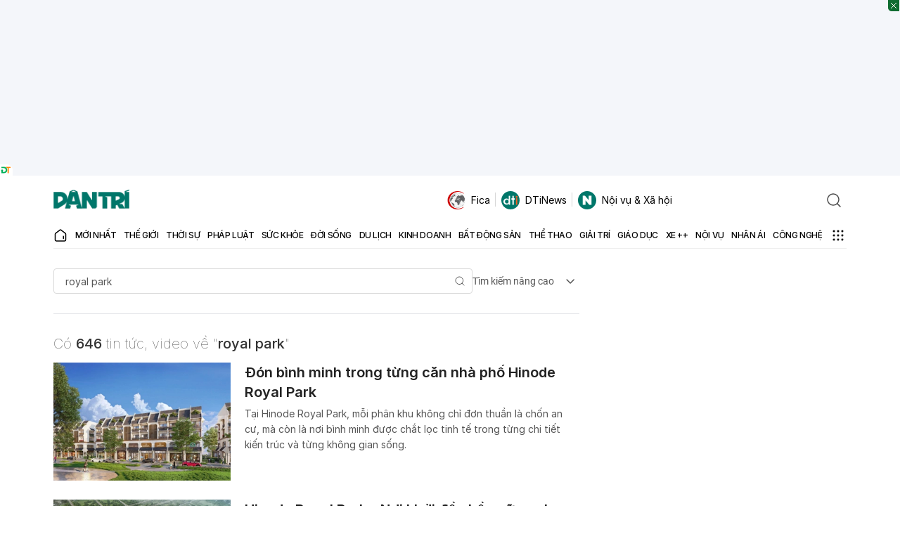

--- FILE ---
content_type: text/html; charset=utf-8
request_url: https://www.google.com/recaptcha/api2/aframe
body_size: 267
content:
<!DOCTYPE HTML><html><head><meta http-equiv="content-type" content="text/html; charset=UTF-8"></head><body><script nonce="h2og6mP5_DpLgbGOkXY6gA">/** Anti-fraud and anti-abuse applications only. See google.com/recaptcha */ try{var clients={'sodar':'https://pagead2.googlesyndication.com/pagead/sodar?'};window.addEventListener("message",function(a){try{if(a.source===window.parent){var b=JSON.parse(a.data);var c=clients[b['id']];if(c){var d=document.createElement('img');d.src=c+b['params']+'&rc='+(localStorage.getItem("rc::a")?sessionStorage.getItem("rc::b"):"");window.document.body.appendChild(d);sessionStorage.setItem("rc::e",parseInt(sessionStorage.getItem("rc::e")||0)+1);localStorage.setItem("rc::h",'1768813760298');}}}catch(b){}});window.parent.postMessage("_grecaptcha_ready", "*");}catch(b){}</script></body></html>

--- FILE ---
content_type: application/javascript; charset=utf-8
request_url: https://fundingchoicesmessages.google.com/f/AGSKWxXFyXENfcV5a3u9rXnJKpEgPl1EYhemxL8bx0NHo_9DDIqwCAdK--Soq3SsBvJ_i_v8nHMKQM4Jme0qQECiESKq3DbCx4BYt5PJAjJc0cxM-JJngJAKNA5xAtscQfs8rl60XXmx1TgMBTfNcqA1hpi7Wny6RmWxgdwux1PAuj8l9OZ0g-EhXzc5_q29/__ad_box.-bannerads//featuredadshome./ads/gpt_.net/ads_
body_size: -1292
content:
window['47132204-9e01-4adc-9662-9071fd16c574'] = true;